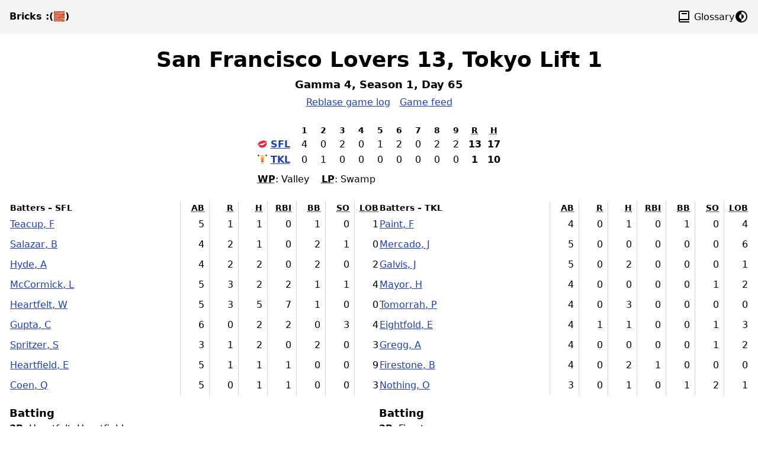

--- FILE ---
content_type: text/html
request_url: https://bricks.sibr.dev/game/2b755c3c-7e6a-4a17-bdf0-8fea78b76020
body_size: 4056
content:
<!DOCTYPE html><html><head><meta charset=utf-8><meta name=viewport content=width=device-width><title> San Francisco Lovers 13, Tokyo Lift 1 – Bricks</title><link rel=stylesheet href=/styles.css><link rel=icon href=/brick.svg><body class="text-sm md:text-base bg-white dark:bg-black text-black dark:text-white leading-relaxed"><div class="bg-gray-100 dark:bg-gray-900"><header class="container mx-auto p-4 flex flex-row gap-4 md:gap-6"><a class="font-bold flex-1 hover:underline"href=/>Bricks <span aria-hidden=true>:(🧱)</span></a><a href=/glossary> <span class=icon> <svg viewbox="0 0 24 24"xmlns=http://www.w3.org/2000/svg><path d="M6 22h15v-2H6.012C5.55 19.988 5 19.805 5 19s.55-.988 1.012-1H21V4c0-1.103-.897-2-2-2H6c-1.206 0-3 .799-3 3v14c0 2.201 1.794 3 3 3zM5 8V5c0-.805.55-.988 1-1h13v12H5V8z"fill=currentColor /><path d="M8 6h9v2H8z"fill=currentColor /></svg></span> <span class="nav-word sr-only md:not-sr-only">Glossary</span> </a><button id=dark-mode-toggle class="flex flex-row items-baseline"><span class=icon> <svg viewbox="0 0 24 24"fill=none xmlns=http://www.w3.org/2000/svg><path d="M12 16C14.2091 16 16 14.2091 16 12C16 9.79086 14.2091 8 12 8V16Z"fill=currentColor /><path fill-rule=evenodd clip-rule=evenodd d="M12 2C6.47715 2 2 6.47715 2 12C2 17.5228 6.47715 22 12 22C17.5228 22 22 17.5228 22 12C22 6.47715 17.5228 2 12 2ZM12 4V8C9.79086 8 8 9.79086 8 12C8 14.2091 9.79086 16 12 16V20C16.4183 20 20 16.4183 20 12C20 7.58172 16.4183 4 12 4Z"fill=currentColor /></svg></span> <span class="dark:hidden sr-only">Dark mode</span> <span class="hidden dark:inline sr-only">Light mode</span></button></header></div><script>(()=>{const e=(()=>{try{return window.localStorage.getItem("color-scheme")}catch{return}})(),t=document.documentElement;(e==="dark"||e!=="light"&&window.matchMedia("(prefers-color-scheme: dark)").matches)&&t.classList.add("dark"),document.querySelector("button#dark-mode-toggle").addEventListener("click",o=>{try{window.localStorage.setItem("color-scheme",t.classList.toggle("dark")?"dark":"light")}catch{}})})();</script><div class="container xl:max-w-screen-xl mx-auto my-4 px-4"><p data-rebuild class="hidden mt-4 p-4 bg-blue-100 dark:bg-blue-900 border border-blue-400 dark:border-blue-600">Database rebuild in progress; summary data is incomplete. This should only take a few minutes.<h1 class=text-center><span class=lg:hidden> Lovers 13, Lift 1 </span> <span class="hidden lg:inline"> San Francisco Lovers 13, Tokyo Lift 1 </span></h1><p class="text-center font-semibold text-base md:text-lg -mt-3 md:-mt-3.5 lg:-mt-4">Gamma 4, Season 1, Day 65<ul class="text-center space-x-4 mt-0.5 md:mt-1"><li class=inline><a href=https://reblase.sibr.dev/game/2b755c3c-7e6a-4a17-bdf0-8fea78b76020>Reblase game log</a><li class=inline><a href=https://www.blaseball.com/game/2b755c3c-7e6a-4a17-bdf0-8fea78b76020>Game feed</a></ul><div class="w-full max-w-full overflow-x-auto my-4 md:my-5 lg:my-6"><table class="mx-auto whitespace-nowrap"><thead><tr class=text-sm><td><th class="w-6 px-1">1<th class="w-6 px-1">2<th class="w-6 px-1">3<th class="w-6 px-1">4<th class="w-6 px-1">5<th class="w-6 px-1">6<th class="w-6 px-1">7<th class="w-6 px-1">8<th class="w-6 px-1">9<th class="w-6 px-1"><abbr title=Runs>R</abbr><th class="w-6 pl-1"><abbr title=Hits>H</abbr><tbody><tr><th class="text-left pr-2"><img class=twemoji alt=💋 src=/twemoji/1f48b.svg draggable=false> <a href=/team/537cf346-533e-4f8d-92e6-54a43b285e18/gamma10/0>SFL</a><td class="text-center px-1">4<td class="text-center px-1">0<td class="text-center px-1">2<td class="text-center px-1">0<td class="text-center px-1">1<td class="text-center px-1">2<td class="text-center px-1">0<td class="text-center px-1">2<td class="text-center px-1">2<td class="text-center font-bold px-1">13<td class="text-center font-bold pl-1">17<tr><th class="text-left pr-2"><img class=twemoji alt=🏋 src=/twemoji/1f3cb.svg draggable=false> <a href=/team/b9e5f7df-1455-44b0-a659-65fa96bee48e/gamma10/0>TKL</a><td class="text-center px-1">0<td class="text-center px-1">1<td class="text-center px-1">0<td class="text-center px-1">0<td class="text-center px-1">0<td class="text-center px-1">0<td class="text-center px-1">0<td class="text-center px-1">0<td class="text-center px-1">0<td class="text-center font-bold px-1">1<td class="text-center font-bold pl-1">10<tfoot><tr><td class="pt-1 md:pt-1.5 lg:pt-2 space-x-4"colspan=12><span><abbr class=font-bold title="Winning Pitcher">WP</abbr>: Valley</span> <span><abbr class=font-bold title="Losing Pitcher">LP</abbr>: Swamp</span></table></div><div class="flex flex-col lg:flex-row gap-4 lg:gap-16 justify-center my-4"><div class="lg:w-1/2 space-y-4"><div class="w-full max-w-full overflow-x-auto"><table class="whitespace-nowrap w-full leading-loose tabular-nums"><thead><tr class="text-xs md:text-sm"><th class="pr-2 text-left"data-sort-method=none>Batters – SFL<th class="border-l border-gray-300 dark:border-gray-700 px-2 w-6 xl:w-8 text-right"data-sort-method=none><abbr title="At Bats">AB</abbr><th class="border-l border-gray-300 dark:border-gray-700 px-2 w-6 xl:w-8 text-right"data-sort-method=none><abbr title="Runs Scored">R</abbr><th class="border-l border-gray-300 dark:border-gray-700 px-2 w-6 xl:w-8 text-right"data-sort-method=none><abbr title=Hits>H</abbr><th class="border-l border-gray-300 dark:border-gray-700 px-2 w-6 xl:w-8 text-right"data-sort-method=none><abbr title="Runs Batted In">RBI</abbr><th class="border-l border-gray-300 dark:border-gray-700 px-2 w-6 xl:w-8 text-right"data-sort-method=none><abbr title="Bases on Balls (Walks)">BB</abbr><th class="border-l border-gray-300 dark:border-gray-700 px-2 w-6 xl:w-8 text-right"data-sort-method=none><abbr title=Strikeouts>SO</abbr><th class="border-l border-gray-300 dark:border-gray-700 pl-2 w-6 xl:w-8 text-right"data-sort-method=none><abbr title="Left on Base">LOB</abbr><tbody><tr class="bg-yellow-500 bg-opacity-0 hover:bg-opacity-30"><td class="pr-2 text-left"data-sort="Teacup, F"><a href=/player/a99dd3e7-e022-48ea-a972-b8f1f808ea40>Teacup, F</a><td class="border-l border-gray-300 dark:border-gray-700 px-2 w-6 xl:w-8 text-right"data-sort=5>5<td class="border-l border-gray-300 dark:border-gray-700 px-2 w-6 xl:w-8 text-right"data-sort=1>1<td class="border-l border-gray-300 dark:border-gray-700 px-2 w-6 xl:w-8 text-right"data-sort=1>1<td class="border-l border-gray-300 dark:border-gray-700 px-2 w-6 xl:w-8 text-right"data-sort=0>0<td class="border-l border-gray-300 dark:border-gray-700 px-2 w-6 xl:w-8 text-right"data-sort=1>1<td class="border-l border-gray-300 dark:border-gray-700 px-2 w-6 xl:w-8 text-right"data-sort=0>0<td class="border-l border-gray-300 dark:border-gray-700 pl-2 w-6 xl:w-8 text-right"data-sort=1>1<tr class="bg-yellow-500 bg-opacity-0 hover:bg-opacity-30"><td class="pr-2 text-left"data-sort="Salazar, B"><a href=/player/b53ae8f9-51c9-4491-9c7e-6ff5ed5c18ce>Salazar, B</a><td class="border-l border-gray-300 dark:border-gray-700 px-2 w-6 xl:w-8 text-right"data-sort=4>4<td class="border-l border-gray-300 dark:border-gray-700 px-2 w-6 xl:w-8 text-right"data-sort=2>2<td class="border-l border-gray-300 dark:border-gray-700 px-2 w-6 xl:w-8 text-right"data-sort=1>1<td class="border-l border-gray-300 dark:border-gray-700 px-2 w-6 xl:w-8 text-right"data-sort=0>0<td class="border-l border-gray-300 dark:border-gray-700 px-2 w-6 xl:w-8 text-right"data-sort=2>2<td class="border-l border-gray-300 dark:border-gray-700 px-2 w-6 xl:w-8 text-right"data-sort=1>1<td class="border-l border-gray-300 dark:border-gray-700 pl-2 w-6 xl:w-8 text-right"data-sort=0>0<tr class="bg-yellow-500 bg-opacity-0 hover:bg-opacity-30"><td class="pr-2 text-left"data-sort="Hyde, A"><a href=/player/bba927fa-f8f8-4a54-a133-446518bf9890>Hyde, A</a><td class="border-l border-gray-300 dark:border-gray-700 px-2 w-6 xl:w-8 text-right"data-sort=4>4<td class="border-l border-gray-300 dark:border-gray-700 px-2 w-6 xl:w-8 text-right"data-sort=2>2<td class="border-l border-gray-300 dark:border-gray-700 px-2 w-6 xl:w-8 text-right"data-sort=2>2<td class="border-l border-gray-300 dark:border-gray-700 px-2 w-6 xl:w-8 text-right"data-sort=0>0<td class="border-l border-gray-300 dark:border-gray-700 px-2 w-6 xl:w-8 text-right"data-sort=2>2<td class="border-l border-gray-300 dark:border-gray-700 px-2 w-6 xl:w-8 text-right"data-sort=0>0<td class="border-l border-gray-300 dark:border-gray-700 pl-2 w-6 xl:w-8 text-right"data-sort=2>2<tr class="bg-yellow-500 bg-opacity-0 hover:bg-opacity-30"><td class="pr-2 text-left"data-sort="McCormick, L"><a href=/player/e0dc775e-6280-4bce-bc4f-566b9c5af688>McCormick, L</a><td class="border-l border-gray-300 dark:border-gray-700 px-2 w-6 xl:w-8 text-right"data-sort=5>5<td class="border-l border-gray-300 dark:border-gray-700 px-2 w-6 xl:w-8 text-right"data-sort=3>3<td class="border-l border-gray-300 dark:border-gray-700 px-2 w-6 xl:w-8 text-right"data-sort=2>2<td class="border-l border-gray-300 dark:border-gray-700 px-2 w-6 xl:w-8 text-right"data-sort=2>2<td class="border-l border-gray-300 dark:border-gray-700 px-2 w-6 xl:w-8 text-right"data-sort=1>1<td class="border-l border-gray-300 dark:border-gray-700 px-2 w-6 xl:w-8 text-right"data-sort=1>1<td class="border-l border-gray-300 dark:border-gray-700 pl-2 w-6 xl:w-8 text-right"data-sort=4>4<tr class="bg-yellow-500 bg-opacity-0 hover:bg-opacity-30"><td class="pr-2 text-left"data-sort="Heartfelt, W"><a href=/player/9293d734-c009-434b-96c9-32b9d82271f8>Heartfelt, W</a><td class="border-l border-gray-300 dark:border-gray-700 px-2 w-6 xl:w-8 text-right"data-sort=5>5<td class="border-l border-gray-300 dark:border-gray-700 px-2 w-6 xl:w-8 text-right"data-sort=3>3<td class="border-l border-gray-300 dark:border-gray-700 px-2 w-6 xl:w-8 text-right"data-sort=5>5<td class="border-l border-gray-300 dark:border-gray-700 px-2 w-6 xl:w-8 text-right"data-sort=7>7<td class="border-l border-gray-300 dark:border-gray-700 px-2 w-6 xl:w-8 text-right"data-sort=1>1<td class="border-l border-gray-300 dark:border-gray-700 px-2 w-6 xl:w-8 text-right"data-sort=0>0<td class="border-l border-gray-300 dark:border-gray-700 pl-2 w-6 xl:w-8 text-right"data-sort=0>0<tr class="bg-yellow-500 bg-opacity-0 hover:bg-opacity-30"><td class="pr-2 text-left"data-sort="Gupta, C"><a href=/player/234e8074-b1c6-4d6e-9ddc-0964303eb856>Gupta, C</a><td class="border-l border-gray-300 dark:border-gray-700 px-2 w-6 xl:w-8 text-right"data-sort=6>6<td class="border-l border-gray-300 dark:border-gray-700 px-2 w-6 xl:w-8 text-right"data-sort=0>0<td class="border-l border-gray-300 dark:border-gray-700 px-2 w-6 xl:w-8 text-right"data-sort=2>2<td class="border-l border-gray-300 dark:border-gray-700 px-2 w-6 xl:w-8 text-right"data-sort=2>2<td class="border-l border-gray-300 dark:border-gray-700 px-2 w-6 xl:w-8 text-right"data-sort=0>0<td class="border-l border-gray-300 dark:border-gray-700 px-2 w-6 xl:w-8 text-right"data-sort=3>3<td class="border-l border-gray-300 dark:border-gray-700 pl-2 w-6 xl:w-8 text-right"data-sort=4>4<tr class="bg-yellow-500 bg-opacity-0 hover:bg-opacity-30"><td class="pr-2 text-left"data-sort="Spritzer, S"><a href=/player/d6b27a8b-c361-49d8-8893-98187f44b47a>Spritzer, S</a><td class="border-l border-gray-300 dark:border-gray-700 px-2 w-6 xl:w-8 text-right"data-sort=3>3<td class="border-l border-gray-300 dark:border-gray-700 px-2 w-6 xl:w-8 text-right"data-sort=1>1<td class="border-l border-gray-300 dark:border-gray-700 px-2 w-6 xl:w-8 text-right"data-sort=2>2<td class="border-l border-gray-300 dark:border-gray-700 px-2 w-6 xl:w-8 text-right"data-sort=0>0<td class="border-l border-gray-300 dark:border-gray-700 px-2 w-6 xl:w-8 text-right"data-sort=2>2<td class="border-l border-gray-300 dark:border-gray-700 px-2 w-6 xl:w-8 text-right"data-sort=0>0<td class="border-l border-gray-300 dark:border-gray-700 pl-2 w-6 xl:w-8 text-right"data-sort=3>3<tr class="bg-yellow-500 bg-opacity-0 hover:bg-opacity-30"><td class="pr-2 text-left"data-sort="Heartfield, E"><a href=/player/52f0ea06-419f-41f1-a293-50d15bf18267>Heartfield, E</a><td class="border-l border-gray-300 dark:border-gray-700 px-2 w-6 xl:w-8 text-right"data-sort=5>5<td class="border-l border-gray-300 dark:border-gray-700 px-2 w-6 xl:w-8 text-right"data-sort=1>1<td class="border-l border-gray-300 dark:border-gray-700 px-2 w-6 xl:w-8 text-right"data-sort=1>1<td class="border-l border-gray-300 dark:border-gray-700 px-2 w-6 xl:w-8 text-right"data-sort=1>1<td class="border-l border-gray-300 dark:border-gray-700 px-2 w-6 xl:w-8 text-right"data-sort=0>0<td class="border-l border-gray-300 dark:border-gray-700 px-2 w-6 xl:w-8 text-right"data-sort=0>0<td class="border-l border-gray-300 dark:border-gray-700 pl-2 w-6 xl:w-8 text-right"data-sort=9>9<tr class="bg-yellow-500 bg-opacity-0 hover:bg-opacity-30"><td class="pr-2 text-left"data-sort="Coen, Q"><a href=/player/c0a65cc1-eab4-4c79-b227-f842a953f686>Coen, Q</a><td class="border-l border-gray-300 dark:border-gray-700 px-2 w-6 xl:w-8 text-right"data-sort=5>5<td class="border-l border-gray-300 dark:border-gray-700 px-2 w-6 xl:w-8 text-right"data-sort=0>0<td class="border-l border-gray-300 dark:border-gray-700 px-2 w-6 xl:w-8 text-right"data-sort=1>1<td class="border-l border-gray-300 dark:border-gray-700 px-2 w-6 xl:w-8 text-right"data-sort=1>1<td class="border-l border-gray-300 dark:border-gray-700 px-2 w-6 xl:w-8 text-right"data-sort=0>0<td class="border-l border-gray-300 dark:border-gray-700 px-2 w-6 xl:w-8 text-right"data-sort=0>0<td class="border-l border-gray-300 dark:border-gray-700 pl-2 w-6 xl:w-8 text-right"data-sort=3>3</table></div><div><p class="text-base md:text-lg font-bold">Batting<p><abbr class=font-bold title=Triples>3B</abbr>: Heartfelt; Heartfield.<p><abbr class=font-bold title="Home Runs">HR</abbr>: Heartfelt 2.<p><abbr class=font-bold title="Total Bases">TB</abbr>: Teacup 1; Salazar 1; Hyde 2; McCormick 2; Heartfelt 13; Gupta 2; Spritzer 2; Heartfield 3; Coen 1.<p><abbr class=font-bold title="Double Plays Grounded Into">GIDP</abbr>: Gupta; Heartfield.<p><abbr class=font-bold title="Team Hits with Runners in Scoring Position">Team RISP</abbr>: 8-for-16.<p><abbr class=font-bold title="Team Runners Left on Bases">Team LOB</abbr>: 12.</div><div><p class="text-base md:text-lg font-bold">Baserunning<p><abbr class=font-bold title="Stolen Bases">SB</abbr>: McCormick.</div></div><div class="lg:w-1/2 space-y-4"><div class="w-full max-w-full overflow-x-auto"><table class="whitespace-nowrap w-full leading-loose tabular-nums"><thead><tr class="text-xs md:text-sm"><th class="pr-2 text-left"data-sort-method=none>Batters – TKL<th class="border-l border-gray-300 dark:border-gray-700 px-2 w-6 xl:w-8 text-right"data-sort-method=none><abbr title="At Bats">AB</abbr><th class="border-l border-gray-300 dark:border-gray-700 px-2 w-6 xl:w-8 text-right"data-sort-method=none><abbr title="Runs Scored">R</abbr><th class="border-l border-gray-300 dark:border-gray-700 px-2 w-6 xl:w-8 text-right"data-sort-method=none><abbr title=Hits>H</abbr><th class="border-l border-gray-300 dark:border-gray-700 px-2 w-6 xl:w-8 text-right"data-sort-method=none><abbr title="Runs Batted In">RBI</abbr><th class="border-l border-gray-300 dark:border-gray-700 px-2 w-6 xl:w-8 text-right"data-sort-method=none><abbr title="Bases on Balls (Walks)">BB</abbr><th class="border-l border-gray-300 dark:border-gray-700 px-2 w-6 xl:w-8 text-right"data-sort-method=none><abbr title=Strikeouts>SO</abbr><th class="border-l border-gray-300 dark:border-gray-700 pl-2 w-6 xl:w-8 text-right"data-sort-method=none><abbr title="Left on Base">LOB</abbr><tbody><tr class="bg-yellow-500 bg-opacity-0 hover:bg-opacity-30"><td class="pr-2 text-left"data-sort="Paint, F"><a href=/player/f5da78c9-d6d5-4970-aeb0-3ae678b1d943>Paint, F</a><td class="border-l border-gray-300 dark:border-gray-700 px-2 w-6 xl:w-8 text-right"data-sort=4>4<td class="border-l border-gray-300 dark:border-gray-700 px-2 w-6 xl:w-8 text-right"data-sort=0>0<td class="border-l border-gray-300 dark:border-gray-700 px-2 w-6 xl:w-8 text-right"data-sort=1>1<td class="border-l border-gray-300 dark:border-gray-700 px-2 w-6 xl:w-8 text-right"data-sort=0>0<td class="border-l border-gray-300 dark:border-gray-700 px-2 w-6 xl:w-8 text-right"data-sort=1>1<td class="border-l border-gray-300 dark:border-gray-700 px-2 w-6 xl:w-8 text-right"data-sort=0>0<td class="border-l border-gray-300 dark:border-gray-700 pl-2 w-6 xl:w-8 text-right"data-sort=4>4<tr class="bg-yellow-500 bg-opacity-0 hover:bg-opacity-30"><td class="pr-2 text-left"data-sort="Mercado, J"><a href=/player/f563503d-d199-4ed8-b5bd-a66248cf377c>Mercado, J</a><td class="border-l border-gray-300 dark:border-gray-700 px-2 w-6 xl:w-8 text-right"data-sort=5>5<td class="border-l border-gray-300 dark:border-gray-700 px-2 w-6 xl:w-8 text-right"data-sort=0>0<td class="border-l border-gray-300 dark:border-gray-700 px-2 w-6 xl:w-8 text-right"data-sort=0>0<td class="border-l border-gray-300 dark:border-gray-700 px-2 w-6 xl:w-8 text-right"data-sort=0>0<td class="border-l border-gray-300 dark:border-gray-700 px-2 w-6 xl:w-8 text-right"data-sort=0>0<td class="border-l border-gray-300 dark:border-gray-700 px-2 w-6 xl:w-8 text-right"data-sort=0>0<td class="border-l border-gray-300 dark:border-gray-700 pl-2 w-6 xl:w-8 text-right"data-sort=6>6<tr class="bg-yellow-500 bg-opacity-0 hover:bg-opacity-30"><td class="pr-2 text-left"data-sort="Galvis, J"><a href=/player/19f384eb-d1bf-4f97-b2f9-ab6f6b7432c3>Galvis, J</a><td class="border-l border-gray-300 dark:border-gray-700 px-2 w-6 xl:w-8 text-right"data-sort=5>5<td class="border-l border-gray-300 dark:border-gray-700 px-2 w-6 xl:w-8 text-right"data-sort=0>0<td class="border-l border-gray-300 dark:border-gray-700 px-2 w-6 xl:w-8 text-right"data-sort=2>2<td class="border-l border-gray-300 dark:border-gray-700 px-2 w-6 xl:w-8 text-right"data-sort=0>0<td class="border-l border-gray-300 dark:border-gray-700 px-2 w-6 xl:w-8 text-right"data-sort=0>0<td class="border-l border-gray-300 dark:border-gray-700 px-2 w-6 xl:w-8 text-right"data-sort=0>0<td class="border-l border-gray-300 dark:border-gray-700 pl-2 w-6 xl:w-8 text-right"data-sort=1>1<tr class="bg-yellow-500 bg-opacity-0 hover:bg-opacity-30"><td class="pr-2 text-left"data-sort="Mayor, H"><a href=/player/04db53c6-925d-4364-a518-5d02fc643eec>Mayor, H</a><td class="border-l border-gray-300 dark:border-gray-700 px-2 w-6 xl:w-8 text-right"data-sort=4>4<td class="border-l border-gray-300 dark:border-gray-700 px-2 w-6 xl:w-8 text-right"data-sort=0>0<td class="border-l border-gray-300 dark:border-gray-700 px-2 w-6 xl:w-8 text-right"data-sort=0>0<td class="border-l border-gray-300 dark:border-gray-700 px-2 w-6 xl:w-8 text-right"data-sort=0>0<td class="border-l border-gray-300 dark:border-gray-700 px-2 w-6 xl:w-8 text-right"data-sort=0>0<td class="border-l border-gray-300 dark:border-gray-700 px-2 w-6 xl:w-8 text-right"data-sort=1>1<td class="border-l border-gray-300 dark:border-gray-700 pl-2 w-6 xl:w-8 text-right"data-sort=2>2<tr class="bg-yellow-500 bg-opacity-0 hover:bg-opacity-30"><td class="pr-2 text-left"data-sort="Tomorrah, P"><a href=/player/81cfc261-0f5e-412b-95a0-d65b0e4dabf6>Tomorrah, P</a><td class="border-l border-gray-300 dark:border-gray-700 px-2 w-6 xl:w-8 text-right"data-sort=4>4<td class="border-l border-gray-300 dark:border-gray-700 px-2 w-6 xl:w-8 text-right"data-sort=0>0<td class="border-l border-gray-300 dark:border-gray-700 px-2 w-6 xl:w-8 text-right"data-sort=3>3<td class="border-l border-gray-300 dark:border-gray-700 px-2 w-6 xl:w-8 text-right"data-sort=0>0<td class="border-l border-gray-300 dark:border-gray-700 px-2 w-6 xl:w-8 text-right"data-sort=0>0<td class="border-l border-gray-300 dark:border-gray-700 px-2 w-6 xl:w-8 text-right"data-sort=0>0<td class="border-l border-gray-300 dark:border-gray-700 pl-2 w-6 xl:w-8 text-right"data-sort=0>0<tr class="bg-yellow-500 bg-opacity-0 hover:bg-opacity-30"><td class="pr-2 text-left"data-sort="Eightfold, E"><a href=/player/f35770ec-1c5b-49aa-a1ae-a6905ca8f95c>Eightfold, E</a><td class="border-l border-gray-300 dark:border-gray-700 px-2 w-6 xl:w-8 text-right"data-sort=4>4<td class="border-l border-gray-300 dark:border-gray-700 px-2 w-6 xl:w-8 text-right"data-sort=1>1<td class="border-l border-gray-300 dark:border-gray-700 px-2 w-6 xl:w-8 text-right"data-sort=1>1<td class="border-l border-gray-300 dark:border-gray-700 px-2 w-6 xl:w-8 text-right"data-sort=0>0<td class="border-l border-gray-300 dark:border-gray-700 px-2 w-6 xl:w-8 text-right"data-sort=0>0<td class="border-l border-gray-300 dark:border-gray-700 px-2 w-6 xl:w-8 text-right"data-sort=1>1<td class="border-l border-gray-300 dark:border-gray-700 pl-2 w-6 xl:w-8 text-right"data-sort=3>3<tr class="bg-yellow-500 bg-opacity-0 hover:bg-opacity-30"><td class="pr-2 text-left"data-sort="Gregg, A"><a href=/player/d71652f4-2464-4e07-b02e-1fcfa6783d42>Gregg, A</a><td class="border-l border-gray-300 dark:border-gray-700 px-2 w-6 xl:w-8 text-right"data-sort=4>4<td class="border-l border-gray-300 dark:border-gray-700 px-2 w-6 xl:w-8 text-right"data-sort=0>0<td class="border-l border-gray-300 dark:border-gray-700 px-2 w-6 xl:w-8 text-right"data-sort=0>0<td class="border-l border-gray-300 dark:border-gray-700 px-2 w-6 xl:w-8 text-right"data-sort=0>0<td class="border-l border-gray-300 dark:border-gray-700 px-2 w-6 xl:w-8 text-right"data-sort=0>0<td class="border-l border-gray-300 dark:border-gray-700 px-2 w-6 xl:w-8 text-right"data-sort=1>1<td class="border-l border-gray-300 dark:border-gray-700 pl-2 w-6 xl:w-8 text-right"data-sort=2>2<tr class="bg-yellow-500 bg-opacity-0 hover:bg-opacity-30"><td class="pr-2 text-left"data-sort="Firestone, B"><a href=/player/01d72af2-904d-4971-a66f-2441c7ae3b41>Firestone, B</a><td class="border-l border-gray-300 dark:border-gray-700 px-2 w-6 xl:w-8 text-right"data-sort=4>4<td class="border-l border-gray-300 dark:border-gray-700 px-2 w-6 xl:w-8 text-right"data-sort=0>0<td class="border-l border-gray-300 dark:border-gray-700 px-2 w-6 xl:w-8 text-right"data-sort=2>2<td class="border-l border-gray-300 dark:border-gray-700 px-2 w-6 xl:w-8 text-right"data-sort=1>1<td class="border-l border-gray-300 dark:border-gray-700 px-2 w-6 xl:w-8 text-right"data-sort=0>0<td class="border-l border-gray-300 dark:border-gray-700 px-2 w-6 xl:w-8 text-right"data-sort=0>0<td class="border-l border-gray-300 dark:border-gray-700 pl-2 w-6 xl:w-8 text-right"data-sort=0>0<tr class="bg-yellow-500 bg-opacity-0 hover:bg-opacity-30"><td class="pr-2 text-left"data-sort="Nothing, O"><a href=/player/aa585fb5-169e-4dec-aefd-6559f5267197>Nothing, O</a><td class="border-l border-gray-300 dark:border-gray-700 px-2 w-6 xl:w-8 text-right"data-sort=3>3<td class="border-l border-gray-300 dark:border-gray-700 px-2 w-6 xl:w-8 text-right"data-sort=0>0<td class="border-l border-gray-300 dark:border-gray-700 px-2 w-6 xl:w-8 text-right"data-sort=1>1<td class="border-l border-gray-300 dark:border-gray-700 px-2 w-6 xl:w-8 text-right"data-sort=0>0<td class="border-l border-gray-300 dark:border-gray-700 px-2 w-6 xl:w-8 text-right"data-sort=1>1<td class="border-l border-gray-300 dark:border-gray-700 px-2 w-6 xl:w-8 text-right"data-sort=2>2<td class="border-l border-gray-300 dark:border-gray-700 pl-2 w-6 xl:w-8 text-right"data-sort=1>1</table></div><div><p class="text-base md:text-lg font-bold">Batting<p><abbr class=font-bold title=Doubles>2B</abbr>: Firestone.<p><abbr class=font-bold title="Total Bases">TB</abbr>: Paint 1; Galvis 2; Tomorrah 3; Eightfold 1; Firestone 3; Nothing 1.<p><abbr class=font-bold title="Team Hits with Runners in Scoring Position">Team RISP</abbr>: 1-for-6.<p><abbr class=font-bold title="Team Runners Left on Bases">Team LOB</abbr>: 10.</div></div></div><div class="flex flex-col lg:flex-row gap-4 lg:gap-16 justify-center my-4"><div class="lg:w-1/2 space-y-4"><div class="w-full max-w-full overflow-x-auto"><table class="whitespace-nowrap w-full leading-loose tabular-nums"><thead><tr class="text-xs md:text-sm"><th class="pr-2 text-left"data-sort-method=none>Pitchers – SFL<th class="border-l border-gray-300 dark:border-gray-700 px-2 w-6 xl:w-8 text-right"data-sort-method=none><abbr title="Innings Pitched">IP</abbr><th class="border-l border-gray-300 dark:border-gray-700 px-2 w-6 xl:w-8 text-right"data-sort-method=none><abbr title="Hits Allowed">H</abbr><th class="border-l border-gray-300 dark:border-gray-700 px-2 w-6 xl:w-8 text-right"data-sort-method=none><abbr title="Runs Allowed">R</abbr><th class="border-l border-gray-300 dark:border-gray-700 px-2 w-6 xl:w-8 text-right"data-sort-method=none><abbr title="Bases on Balls (Walks)">BB</abbr><th class="border-l border-gray-300 dark:border-gray-700 px-2 w-6 xl:w-8 text-right"data-sort-method=none><abbr title=Strikeouts>SO</abbr><th class="border-l border-gray-300 dark:border-gray-700 pl-2 w-6 xl:w-8 text-right"data-sort-method=none><abbr title="Home Runs Allowed">HR</abbr><tbody><tr class="bg-yellow-500 bg-opacity-0 hover:bg-opacity-30"><td class="pr-2 text-left"data-sort="Valley, J"><a href=/player/51651562-28e2-47c2-8453-34a2bc623c03>Valley, J</a><td class="border-l border-gray-300 dark:border-gray-700 px-2 w-6 xl:w-8 text-right"data-sort=9.0>9.0<td class="border-l border-gray-300 dark:border-gray-700 px-2 w-6 xl:w-8 text-right"data-sort=10>10<td class="border-l border-gray-300 dark:border-gray-700 px-2 w-6 xl:w-8 text-right"data-sort=1>1<td class="border-l border-gray-300 dark:border-gray-700 px-2 w-6 xl:w-8 text-right"data-sort=2>2<td class="border-l border-gray-300 dark:border-gray-700 px-2 w-6 xl:w-8 text-right"data-sort=5>5<td class="border-l border-gray-300 dark:border-gray-700 pl-2 w-6 xl:w-8 text-right"data-sort=0>0</table></div></div><div class="lg:w-1/2 space-y-4"><div class="w-full max-w-full overflow-x-auto"><table class="whitespace-nowrap w-full leading-loose tabular-nums"><thead><tr class="text-xs md:text-sm"><th class="pr-2 text-left"data-sort-method=none>Pitchers – TKL<th class="border-l border-gray-300 dark:border-gray-700 px-2 w-6 xl:w-8 text-right"data-sort-method=none><abbr title="Innings Pitched">IP</abbr><th class="border-l border-gray-300 dark:border-gray-700 px-2 w-6 xl:w-8 text-right"data-sort-method=none><abbr title="Hits Allowed">H</abbr><th class="border-l border-gray-300 dark:border-gray-700 px-2 w-6 xl:w-8 text-right"data-sort-method=none><abbr title="Runs Allowed">R</abbr><th class="border-l border-gray-300 dark:border-gray-700 px-2 w-6 xl:w-8 text-right"data-sort-method=none><abbr title="Bases on Balls (Walks)">BB</abbr><th class="border-l border-gray-300 dark:border-gray-700 px-2 w-6 xl:w-8 text-right"data-sort-method=none><abbr title=Strikeouts>SO</abbr><th class="border-l border-gray-300 dark:border-gray-700 pl-2 w-6 xl:w-8 text-right"data-sort-method=none><abbr title="Home Runs Allowed">HR</abbr><tbody><tr class="bg-yellow-500 bg-opacity-0 hover:bg-opacity-30"><td class="pr-2 text-left"data-sort="Swamp, H"><a href=/player/37ff881a-b427-4d6e-b003-bb3eaa9bbd9f>Swamp, H</a><td class="border-l border-gray-300 dark:border-gray-700 px-2 w-6 xl:w-8 text-right"data-sort=9.0>9.0<td class="border-l border-gray-300 dark:border-gray-700 px-2 w-6 xl:w-8 text-right"data-sort=17>17<td class="border-l border-gray-300 dark:border-gray-700 px-2 w-6 xl:w-8 text-right"data-sort=13>13<td class="border-l border-gray-300 dark:border-gray-700 px-2 w-6 xl:w-8 text-right"data-sort=9>9<td class="border-l border-gray-300 dark:border-gray-700 px-2 w-6 xl:w-8 text-right"data-sort=5>5<td class="border-l border-gray-300 dark:border-gray-700 pl-2 w-6 xl:w-8 text-right"data-sort=2>2</table></div></div></div><div class=my-4><div><p><span class=font-bold>Pitches-strikes</span>: Valley 99-71; Swamp 150-83.<p><span class=font-bold>Groundouts-flyouts</span>: Valley 19-3; Swamp 16-4.<p><span class=font-bold>Batters faced</span>: Valley 39; Swamp 51.</div></div><p class="my-5 md:my-6 text-center text-xs md:text-sm text-gray-600 dark:text-gray-400"><a class="text-gray-600 dark:text-gray-400"href=https://github.com/iliana/bricks>Bricks</a> <span aria-hidden=true>>:</span>(<span class=sr-only>Commit </span><a class="text-gray-600 dark:text-gray-400 font-mono"href=https://github.com/iliana/bricks/commit/6f21c207>6f21c207</a>) · <a class="text-gray-600 dark:text-gray-400"href=https://twitter.com/ilianaquorum>by iliana</a> · <a class="text-gray-600 dark:text-gray-400"href=/attribution>Attribution</a> · <a class="text-gray-600 dark:text-gray-400"href=https://discord.sibr.dev/>SIBR Discord</a></div><script src=/tablesort.min.js></script><script src=/tablesort.number.min.js></script><script>document.querySelectorAll("table.sort").forEach(e=>{new Tablesort(e,{descending:!0})});</script>